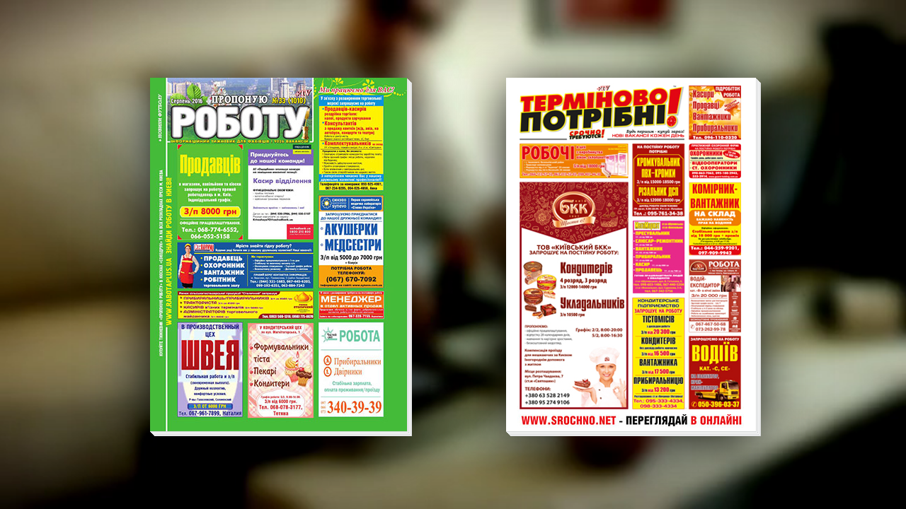

--- FILE ---
content_type: text/html; charset=UTF-8
request_url: http://journal.pro-robotu.ua/
body_size: 2073
content:
<!DOCTYPE html>
<html>
<head>
    <meta charset="UTF-8"/>
    <title>Підписка і архів журналу «Пропоную Роботу» та газети «Терміново Потрібні»</title>
    <meta name="keywords" content="Підписка і архів журналу «Пропоную Роботу» та газети «Терміново Потрібні»"/>
    <meta name="description" content="Підписка і архів журналу «Пропоную Роботу» та газети «Терміново Потрібні». Всі віпуски за останні роки в одному місці."/>
    <meta name=viewport content="width=device-width, initial-scale=1" />
    <link rel="stylesheet" type="text/css" href="/default/css/style.css"/>
    <link rel="apple-touch-icon" sizes="57x57" href="/default/images/favicons/apple-touch-icon-57x57.png">
    <link rel="apple-touch-icon" sizes="60x60" href="/default/images/favicons/apple-touch-icon-60x60.png">
    <link rel="apple-touch-icon" sizes="72x72" href="/default/images/favicons/apple-touch-icon-72x72.png">
    <link rel="apple-touch-icon" sizes="76x76" href="/default/images/favicons/apple-touch-icon-76x76.png">
    <link rel="apple-touch-icon" sizes="114x114" href="/default/images/favicons/apple-touch-icon-114x114.png">
    <link rel="apple-touch-icon" sizes="120x120" href="/default/images/favicons/apple-touch-icon-120x120.png">
    <link rel="apple-touch-icon" sizes="144x144" href="/default/images/favicons/apple-touch-icon-144x144.png">
    <link rel="apple-touch-icon" sizes="152x152" href="/default/images/favicons/apple-touch-icon-152x152.png">
    <link rel="apple-touch-icon" sizes="180x180" href="/default/images/favicons/apple-touch-icon-180x180.png">
    <link rel="icon" type="image/png" href="/default/images/favicons/favicon-32x32.png" sizes="32x32">
    <link rel="icon" type="image/png" href="/default/images/favicons/android-chrome-192x192.png" sizes="192x192">
    <link rel="icon" type="image/png" href="/default/images/favicons/favicon-96x96.png" sizes="96x96">
    <link rel="icon" type="image/png" href="/default/images/favicons/favicon-16x16.png" sizes="16x16">
    <link rel="manifest" href="/default/images/favicons/manifest.json">
    <meta name="msapplication-TileColor" content="#ffc40d">
    <meta name="msapplication-TileImage" content="/default/images/favicons/mstile-144x144.png">
    <meta name="theme-color" content="#ffffff">
    <script type="text/javascript" src="/default/js/plugins/jquery-1.11.2.min.js"></script>
    <script src="/default/js/plugins/jquery.vide.min.js" type="text/javascript"></script>
    <script type="text/javascript">
        var controller = 'home';
        var action = '';
        var bmd = '/default';
    </script>
</head>
<body>
<div class="main__wrapper" data-vide-bg="/uploads/video/background"><div class="main__inner"><a class="main__journal-link link_no-border" href="/pr"><div class="stack_vertical"><div class="stack_start"></div><div class="stack_end"></div></div><div class="stack_horizontal"><div class="stack_start"></div><div class="stack_end"></div></div><img src="/default/images/design/pr-cover_new.jpg" alt="Пропоную Роботу"></a><a class="main__journal-link link_no-border" href="/st"><div class="stack_vertical"><div class="stack_start"></div><div class="stack_end"></div></div><div class="stack_horizontal"><div class="stack_start"></div><div class="stack_end"></div></div><img src="/default/images/design/st-cover.jpg" alt="Срочно Требуются"></a></div></div>

    <script>
        (function(i,s,o,g,r,a,m){i['GoogleAnalyticsObject']=r;i[r]=i[r]||function(){
                    (i[r].q=i[r].q||[]).push(arguments)},i[r].l=1*new Date();a=s.createElement(o),
                m=s.getElementsByTagName(o)[0];a.async=1;a.src=g;m.parentNode.insertBefore(a,m)
        })(window,document,'script','//www.google-analytics.com/analytics.js','ga');

        ga('create', 'UA-24383146-3', 'pro-robotu.ua');
        ga('require', 'displayfeatures');
        ga('send', 'pageview');

    </script>

    <!-- Yandex.Metrika counter --><script type="text/javascript"> (function (d, w, c) { (w[c] = w[c] || []).push(function() { try { w.yaCounter28515841 = new Ya.Metrika({ id:28515841, clickmap:true, trackLinks:true, accurateTrackBounce:true }); } catch(e) { } }); var n = d.getElementsByTagName("script")[0], s = d.createElement("script"), f = function () { n.parentNode.insertBefore(s, n); }; s.type = "text/javascript"; s.async = true; s.src = (d.location.protocol == "https:" ? "https:" : "http:") + "//mc.yandex.ru/metrika/watch.js"; if (w.opera == "[object Opera]") { d.addEventListener("DOMContentLoaded", f, false); } else { f(); } })(document, window, "yandex_metrika_callbacks");</script><noscript><div><img src="//mc.yandex.ru/watch/28515841" style="position:absolute; left:-9999px;" alt="" /></div></noscript>
    <!-- /Yandex.Metrika counter -->


</body>
</html>

--- FILE ---
content_type: text/css
request_url: http://journal.pro-robotu.ua/default/css/style.css
body_size: 4573
content:
body {
    font: 14px/1 Arial, Arial, Helvetica, sans-serif;
}

body,
html,
.wrapper {
    margin: 0;
    padding: 0;
    height: 100%;
}

* html .wrapper {
    height: 100%;
}

a {
    color: #008ace;
    text-decoration: none;
    border-bottom: 1px solid rgba(0, 138, 206, .2);
}

    a:hover {
        border-color: rgba(204,0,0,.3);
        color: #c00;
    }

.link_no-border {
    border: none;
}

/* -------------------- Layout -------------------- */

.wrapper {
    display: flex;
    flex-direction: column;
    justify-content: space-between;
}

.inner {
    width: 100%;
    max-width: 1440px;
   /* min-width: 1000px;*/
    margin: 0 auto;
    padding: 0 15px;
    box-sizing: border-box;
}

.inner-header{
    width: 100%;
    max-width: 1440px;
    /* min-width: 1000px;*/
    margin: 0 auto;
    padding: 0 15px;
    box-sizing: border-box;
}

.inner-header-mobile{
    display: none;
}

.inner-header-mobile ul{
    list-style: none;
}

@media screen and (max-width: 1024px), (min-resolution: 170dpi){
    .inner{
        padding: 0 0px 0 0;
    }
}

@media screen and (max-width: 680px), (min-resolution: 170dpi){
    .inner{
        padding: 0 0px 0 0;
    }
}

.mobile-link{
    text-align: center;
}




.content {
    margin: 25px 0;
    padding: 0 300px 0 0;
}

@media screen and (max-width: 1024px), (min-resolution: 170dpi){
    .content {
        padding: 0 0 0 0;
        margin: 0;
    }
}

.sidebar {
    max-width: 300px;
    margin: 25px 0;
    float: right;
}

@media screen and (max-width: 1024px), (min-resolution: 170dpi){
    .sidebar {
        display: none;
    }
}

.header-navicon{
    height: 5px;
    width: 40px;
    border-bottom: 17px double #d2d2d2;
    border-top: 6px solid  #d2d2d2;
    content:"";
    margin-top: 10px;
    margin-left: 10px;
    float: left;
    cursor: pointer;
}
/* -------------------- Main -------------------- */

.main__wrapper {
    display: table;
    width: 100%;
    height: 100%;
}

.main__inner {
    display: table-cell;
    vertical-align: middle;
    text-align: center;
}

.main__journal-link {
    position: relative;
    top: 0;
    display: inline-block;
    vertical-align: middle;
    margin: 5em;
    box-sizing: border-box;
    transition: all 500ms ease;
}

    .main__journal-link:hover {
        top: -15px
    }

        .main__journal-link img {
            width: 100%;
            max-width: 400px;
            vertical-align: bottom;
            -webkit-box-shadow: 0 10px 75px 0 rgba(0, 0, 0, 1);
            -moz-box-shadow: 0 10px 75px 0 rgba(0, 0, 0, 1);
            box-shadow: 0 10px 75px 0 rgba(0, 0, 0, 1);
        }

.intro__table {
    width: 100%;
    height: 100%;
}

.stack_vertical {
    position: absolute;
    left: 100%;
    width: 7px;
    height: 100%;
    margin: 0 0 0 7px;
}

.stack_vertical .stack_start {
    top: -7px;
}

.stack_vertical .stack_end {
    margin-bottom: -15px;
    bottom: 0;
    background-position: 0 100%;
}

.stack_horizontal .stack_end,
.stack_vertical .stack_start {
    background-position: 100% 0;
}

.stack_vertical div {
    position: absolute;
    left: -100%;
    width: 100%;
    height: 80%;
    background-image: url('../images/design/stack_vertical_right.png');
    background-repeat: repeat-y;
}

.stack_horizontal {
    position: absolute;
    top: 100%;
    height: 7px;
    width: 100%;
}

.stack_horizontal div {
    position: absolute;
    width: 70%;
    height: 100%;
    background-image: url('../images/design/stack_horizontal_right.png');
    background-repeat: no-repeat;
}

.stack_horizontal .stack_end {
    right: -14px;
}

/* -------------------- Archive -------------------- */

.archive__header {
    width: 100%;
    background-color: #444;
}

@media screen and (max-width: 740px), (min-resolution: 170dpi){
    .archive__header {
        display: none;
    }
}

.archive__header-mobile {
    width: 100%;
    height: 50px;
    background-color: #444;
    display: none;
}

@media screen and (max-width: 740px), (min-resolution: 170dpi){
    .archive__header-mobile {
        display: block;
    }
}

.archive__header-label {
    color: #cecece;
}

.archive__header-link {
    display: inline-block;
    margin: 15px;
    color: #cecece;
    border-color: rgba(255, 255, 255, .3);
}

@media screen and (max-width: 740px), (min-resolution: 170dpi){
    .archive__header-link{
        margin: 0px 0px 0px 10px;
        display: block;
        line-height: 20px;
        font-size: 20px;
        width: 200px;
        background: #444444;
        padding: 10px;
        margin: 0 auto;
        margin-top: 15px;
        margin-bottom: 15px;
    }
}



    .archive__header-link:hover,
    .archive__header-link_type_active {
        margin: 8px 5px;
        padding: 7px 10px;
        background-color: #222;
        border-radius: 3px;
        color: #cecece;
        border-color: transparent;
    }

@media screen and (max-width: 740px), (min-resolution: 170dpi){
    .archive__header-link:hover,
    .archive__header-link_type_active {
        margin: 0px 0px 15px 10px;
        display: block;
        line-height: 20px;
        font-size: 20px;
        width: 200px;
        background: #444444;
        padding: 10px;
        margin: 0 auto;
        margin-top: 15px;
        margin-bottom: 15px;
    }
}


.archive__header-caption {
    margin: 0 5px 0 0;
    line-height: 45px;
    color: #cecece;
}

@media screen and (max-width: 740px), (min-resolution: 170dpi){
    .archive__header-caption{
        display: block;
        width: 200px;
        padding: 10px;
        background: #ffffff;
        line-height: 20px;
        font-size: 20px;
        margin: 0 auto;
        margin-top: 15px;
        color: #6f6f6f;
        border-bottom: 1px solid #6f6f6f;
        border-top: 1px solid #6f6f6f;
    }
}

.archive-mobile{
    display: none;
}

@media screen and (max-width: 1024px), (min-resolution: 170dpi){
    .archive-mobile{
        display: block;
    }
}


ul{
    -webkit-margin-before: 0px;
    -webkit-padding-start: 0px;
    -webkit-margin-after: 0px;
}
/* -------------------- Subscribe -------------------- */

.archive-top {
    display: table;
    width: 100%;
    padding: 0 15px;
    box-sizing: border-box;
    box-shadow: 0 30px 25px -25px rgba(134,57,0,0.2);
    background: rgba(247,242,238,1);
    background: -moz-linear-gradient(top, rgba(247,242,238,1) 0%, rgba(254,249,245,1) 100%);
    background: -webkit-gradient(left top, left bottom, color-stop(0%, rgba(247,242,238,1)), color-stop(100%, rgba(254,249,245,1)));
    background: -webkit-linear-gradient(top, rgba(247,242,238,1) 0%, rgba(254,249,245,1) 100%);
    background: -o-linear-gradient(top, rgba(247,242,238,1) 0%, rgba(254,249,245,1) 100%);
    background: -ms-linear-gradient(top, rgba(247,242,238,1) 0%, rgba(254,249,245,1) 100%);
    background: linear-gradient(to bottom, rgba(247,242,238,1) 0%, rgba(254,249,245,1) 100%);
    filter: progid:DXImageTransform.Microsoft.gradient( startColorstr='#f7f2ee', endColorstr='#fef9f5', GradientType=0 );
}

@media screen and (max-width: 400px), (min-resolution: 170dpi){
    .archive-top{
        padding: 0px;
    }
}

.archive-top__journal-wrapper {
    display: table-cell;
    width: 30%;
}

@media screen and (max-width: 740px), (min-resolution: 170dpi){
    .archive-top__journal-wrapper {
        display: block;
        width: 100%;
    }
}

.archive-top__journal-wrapper_type_st {
    width: 100%;
    text-align: center;
}

    .archive-top__journal-wrapper_type_st  .archive-top__journal-inner:before {
        left: 0;
        right: 0;
        margin: -2px auto;
    }

.archive-top__journal-inner {
    position: relative;
    height: 325px;
    vertical-align: top;
    padding: 0 0 30px;
}

     .archive-top__journal-inner:before {
        position: absolute;
        bottom: 1px;
        display: block;
        height: 30px;
        border-top: 1px solid #e0e0e0;
        background: url("../images/design/graphics_horizontal.png") 0 -22px no-repeat;
        background-size: 100%;
        width: 300px;
        content: "";
    }

@media screen and (max-width: 740px), (min-resolution: 170dpi){
    .archive-top__journal-inner:before{
        display: none;
    }
}

.archive-top__journal {
    position: relative;
    display: inline-block;
    width: 300px;
    height: 325px;
    overflow: hidden;
}

@media screen and (max-width: 740px), (min-resolution: 170dpi){
    .archive-top__journal{
        display: block;
        margin: 0 auto;
    }
}


.archive-top__journal-look {
    position: absolute;
    top: 50%;
    right: 0;
    left: 0;
    width: 100px;
    height: 100px;
    margin: -30px auto 0;
    padding: 25px;
    border-radius: 100%;
    background: rgba(87,173,243,1);
    background: -moz-linear-gradient(top, rgba(87,173,243,1) 0%, rgba(33,149,243,1) 100%);
    background: -webkit-gradient(left top, left bottom, color-stop(0%, rgba(87,173,243,1)), color-stop(100%, rgba(33,149,243,1)));
    background: -webkit-linear-gradient(top, rgba(87,173,243,1) 0%, rgba(33,149,243,1) 100%);
    background: -o-linear-gradient(top, rgba(87,173,243,1) 0%, rgba(33,149,243,1) 100%);
    background: -ms-linear-gradient(top, rgba(87,173,243,1) 0%, rgba(33,149,243,1) 100%);
    background: linear-gradient(to bottom, rgba(87,173,243,1) 0%, rgba(33,149,243,1) 100%);
    filter: progid:DXImageTransform.Microsoft.gradient( startColorstr='#57adf3', endColorstr='#2195f3', GradientType=0 );
    -webkit-box-shadow: 0px 0px 25px 0px rgba(0,0,0,0.75);
    -moz-box-shadow: 0px 0px 25px 0px rgba(0,0,0,0.75);
    box-shadow: 0px 0px 25px 0px rgba(0,0,0,0.75);
    color: #fff;
    transition: all 200ms ease;
}

    .archive-top__journal-look:hover {
        transform: scale(1.1);
    }

.archive-top__journal-text {
    font-size: 110%;
    line-height: 1.25;
    margin: 0;
    cursor: default;
}

.archive-top__journal-button {
    display: inline-block;
    margin: 10px 0 0;
    padding: 0 10px;
    line-height: 25px;
    border: 1px solid rgba(255,255,255,.75);
    border-radius: 3px;
    color: #fff;
    transition: all 200ms ease;
}

    .archive-top__journal-button:hover {
        background-color: #fff;
        border-color: #fff;
        color: #2196f3;
    }

.archive-top__form {
    display: table-cell;
    width: 70%;
    vertical-align: top;
}

@media screen and (max-width: 740px), (min-resolution: 170dpi){
    .archive-top__form{
        display: block;
        width: 100%;
    }
}

.archive-top__form-info {
    display: table;
    height: 100px;
    margin: 25px 0;
    padding: 0 0 0 125px;
    background: url("../images/design/lights.png") 0 0 no-repeat;
    background-size: auto 100px;
    border-radius: 5px;
    line-height: 1.75;
    font-style: italic;
    color: #555;
}

@media screen and (max-width: 740px), (min-resolution: 170dpi){
    .archive-top__form-info{
        background: none;
        padding: 10px;
    }
}


    .archive-top__form-info p {
        display: table-cell;
        vertical-align: middle;
    }

.archive__title {
    font-size: 150%;
}

.archive-top__form-row {
    padding: 0 150px 0 0;
}

.archive-top__form-input {
    width: 100%;
    padding: 0 15px;
    box-sizing: border-box;
    line-height: 40px;
    border: 1px solid #ccc;
    border-right: 0;
    outline: none;
    font-size: 126%;
}

@media screen and (max-width: 740px), (min-resolution: 170dpi){
    .archive-top__form-input{
        font-size: 95%;
    }
}

    .archive-top__form-input:focus {
        border-color: #2196f3;
    }

.archive-top__form-button {
    float: right;
    width: 150px;
    text-align: center;
    border: none;
    outline: none;
    background-color: #2196f3;
    line-height: 40px;
    font-size: 126%;
    color: #fff;
    cursor: pointer;
    transition: all 300ms ease;
}

    .archive-top__form-button:hover {
        opacity: .75;
    }

.archive-top__form-type {
    margin: 10px 0 15px;
}

    .archive-top__form-type input[type="radio"] {
        position: relative;
        top: -1px;
        vertical-align: middle;
        margin: 0;
    }

/* -------------------- Journals list -------------------- */

.archive__list {
    list-style: none;
    padding: 0;
    margin: 0;
}

.archive__item {
    display: inline-block;
    vertical-align: top;
    text-align: center;
    height: 240px;
    width: 200px;
    margin: 25px;
    background: url("../images/design/shelve.jpg") center 100% no-repeat;
}

@media screen and (max-width: 480px), (min-resolution: 170dpi){
    .archive__item{
        display: block;
        margin: 0 auto;
        padding-top: 30px;
    }
}

.archive__item-label {
    margin: 0 0 20px;
    color: #555;
    font-style: italic;
}

.archive__item-button {
    display: inline-block;
    height: 30px;
    line-height: 30px;
    margin: 25px 0 0;
    padding: 0 15px;
    border: none;
    outline: none;
    border-radius: .2em;
    font-size: 100%;
    color: #fff;
    background-color: #ff7f00;
    cursor: pointer;
    -webkit-transition: .3s ease-out;
    transition: .3s ease-out;
}

    .archive__item-button:hover {
        opacity: .75;
        color: #fff;
    }

.b-archive__pr,
.b-archive__st {
    display: inline-block;
    text-align: right;
    width: 150px;
    height: 206px;
    border: none;
    text-decoration: none;
    -webkit-box-shadow: 3px 3px 10px 0px rgba(0, 0, 0, 0.3);
    -moz-box-shadow: 3px 3px 10px 0px rgba(0, 0, 0, 0.3);
    box-shadow: 3px 3px 10px 0px rgba(0, 0, 0, 0.3);
    transition: all .3s ease-out;
}

.b-archive__pr {
    background: url("../images/design/pr-new.jpg") 0 0 no-repeat;
}

.b-archive__st {
    background: url("../images/design/st.jpg") 0 0 no-repeat;
    border: 1px solid #cdcdcd;
}

.b-archive__pr__info,
.b-archive__st__info {
    display: inline-block;
    margin: 95px 0 0;
    padding: 10px;
    border-radius: 5px 0 0 5px;
    line-height: 1.5;
    background-color: #fff;
    color: #000;
    -webkit-transition: all .3s ease-out;
}

.b-archive__pr:hover,
.b-archive__st:hover {
    -webkit-transform: scale(1.05);
    -ms-transform: scale(1.05);
    transform: scale(1.05);
}

.b-archive__st__info {
    border: 1px solid #cdcdcd;
}

.b-archive__pr__info .number,
.b-archive__st__info .number {
    display: block;
    font-size: 125%;
    font-weight: bold;
}

.archive__form-bottom-comment {
    margin: 10px 0 0;
    box-sizing: border-box;
    line-height: 1.75;
    font-size: 75%;
    font-style: italic;
}

/* -------------------- Forms -------------------- */

input[type=radio].with-font {
    border: 0;
    clip: rect(0 0 0 0);
    height: 1px;
    margin: -1px;
    overflow: hidden;
    padding: 0;
    position: absolute;
    width: 1px;
}

input[type=radio].with-font + label:before {
    font-family: FontAwesome;
    display: inline-block;
    content: "\f1db";
    letter-spacing: 10px;
    font-size: 1.2em;
    color: #535353;
}

input[type=radio].with-font:checked + label:before {
    content: "\f00c";
    font-size: 1.2em;
    color: #ff9902;
    letter-spacing: 5px;
}

.form__switcher {
    display: inline-block;
    margin: 15px 0 0;
    background-color: #cbcbcb;
    padding: 1px;
}

.form__switcher-fieldset {
    position: relative;
    display: inline-block;
}

    .form__switcher-fieldset:last-child .form__switcher-label {
        margin: 0;
    }

.form__switcher-radio {
    position: absolute;
    top: 0;
    left: 0;
    visibility: hidden;
    padding: 0;
    border: none;
}

    .form__switcher-radio[type="radio"]:checked + .form__switcher-label {
        background-color: #faf6e2;
        cursor: default;
    }

.form__switcher-label {
    display: inline-table;
    vertical-align: middle;
    height: 40px;
    margin: 0 1px 0 0;
    padding: 0 1em;
    text-align: center;
    line-height: 1.25;
    cursor: pointer;
    background-color: #fff;
}

@media screen and (max-width: 740px), (min-resolution: 170dpi){
    .form__switcher-label{
        padding: 0 0.7em;
    }
}

    .form__switcher-label .caption {
        font-size: 75%;
    }

.form__switcher-label-inner {
    display: table-cell;
    vertical-align: middle;
}

/* -------------------- Sidebar -------------------- */

.sidebar__adv {
    margin: 0 0 25px;
    width: 250px;
    height: 100%;
}

    .sidebar__adv img {
        vertical-align: bottom;
    }

/* -------------------- Footer -------------------- */

.footer {
    padding: 20px 0;
    box-sizing: border-box;
}

    .footer .inner {
        border-top: 1px solid #dedede;
    }

/* -------------------- 404 -------------------- */

.error-page {
    display: table;
    width: 100%;
    height: 100%;
}

.error-page-inner {
    display: table-cell;
    vertical-align: middle;
}

.error-page-code {
    position: relative;
    display: block;
    width: 200px;
    height: 200px;
    margin: 0 auto;
    background-color: #fff;
    border-radius: 100%;
    text-align: center;
    font-size: 400%;
    font-weight: bold;
    letter-spacing: 10px;
    line-height: 200px;
    color: #333;
}

    .error-page-code:before {
        position: absolute;
        top: 90%;
        width: 0;
        left: 26px;
        height: 0;
        border-style: solid;
        border-width: 30px 12.5px 0 12.5px;
        border-color: #fff transparent transparent transparent;
        transform: rotate(35deg);
        content: '';

    }

    .error-page-code span {
        margin: 0 -10px 0 0;
    }

.error-page-text {
    margin: 40px 0;
    font-size: 150%;
    line-height: 2;
    color: #fff;
}

/* -------------------------- Move up -------------------- */

.move-up {
    position: fixed;
    z-index: 1000;
    bottom: 15px;
    right: 20px;
    width: 50px;
    height: 50px;
    display: none;
    text-align: center;
    line-height: 45px;
    border-radius: 50%;
    background: rgba(0,0,0,0.2);
    border: none;
    font-size: 200%;
    color: #fff;
    transition: all 300ms ease;
}

/* -------------------- Fix -------------------- */

.pull_right {
    float: right;
}

@media screen and (max-width: 740px), (min-resolution: 170dpi){
    .pull_right {
        float: none;
    }
}

.pull_left {
    float: left;
}

.text_center {
    text-align: center;
}

.caption {
    color: black;
    font-weight: 700;
}

.footer_caption{
    font-weight: 700;
}

@media screen and (max-width: 740px), (min-resolution: 170dpi){
    .footer_caption{
        text-align: center;
        margin-top: 10px;
    }
}

.none {
    display: none !important;
}

--- FILE ---
content_type: text/plain
request_url: https://www.google-analytics.com/j/collect?v=1&_v=j102&a=501826062&t=pageview&_s=1&dl=http%3A%2F%2Fjournal.pro-robotu.ua%2F&ul=en-us%40posix&dt=%D0%9F%D1%96%D0%B4%D0%BF%D0%B8%D1%81%D0%BA%D0%B0%20%D1%96%20%D0%B0%D1%80%D1%85%D1%96%D0%B2%20%D0%B6%D1%83%D1%80%D0%BD%D0%B0%D0%BB%D1%83%20%C2%AB%D0%9F%D1%80%D0%BE%D0%BF%D0%BE%D0%BD%D1%83%D1%8E%20%D0%A0%D0%BE%D0%B1%D0%BE%D1%82%D1%83%C2%BB%20%D1%82%D0%B0%20%D0%B3%D0%B0%D0%B7%D0%B5%D1%82%D0%B8%20%C2%AB%D0%A2%D0%B5%D1%80%D0%BC%D1%96%D0%BD%D0%BE%D0%B2%D0%BE%20%D0%9F%D0%BE%D1%82%D1%80%D1%96%D0%B1%D0%BD%D1%96%C2%BB&sr=1280x720&vp=1280x720&_u=IGBAgAABAAAAACAAI~&jid=1227930688&gjid=271466880&cid=410758537.1768800183&tid=UA-24383146-3&_gid=47423923.1768800183&_slc=1&z=1098010467
body_size: -272
content:
2,cAW-955840324,cG-QEH47CJEBR